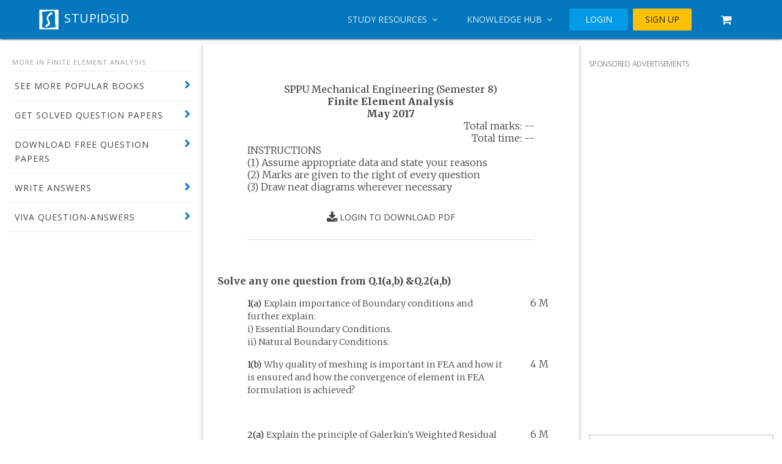

--- FILE ---
content_type: text/html; charset=UTF-8
request_url: https://stupidsid.com/previous-question-papers/download/finite-element-analysis-20244
body_size: 11158
content:
<!DOCTYPE html>
<html>
<head>
    <meta charset="utf-8" />
    <meta name="viewport" content="width=device-width, initial-scale=1.0" />

    <link href="https://static.stupidsid.com/images/logos/stupidsid.ico" type="image/x-icon" rel="icon"/><link href="https://static.stupidsid.com/images/logos/stupidsid.ico" type="image/x-icon" rel="shortcut icon"/>    <meta name="theme-color" content="#0277BD"/>    <link rel="icon" sizes="192x192" href="https://static.stupidsid.com/images/logos/stupidsid-logo-192.png" />
    <link rel="manifest" href="/manifest.json" />
    <link href="/" rel="canonical" />

    <title>SPPU Finite Element Analysis - May 2017 Exam Question Paper | Stupidsid</title>
    <meta name="name" content="Stupidsid"/>    <meta name="description" content="Download question paper (PDF) for Mechanical Engineering Semester 8 - Finite Element Analysis exam (Savitribai Phule Pune University)  held in May 2017 for free"/>    <meta name="keywords" content="stupidsid,engineering,books,questions"/>
    <meta name="twitter:card" content="summary"/>    <meta name="twitter:title" content="SPPU Finite Element Analysis - May 2017 Exam Question Paper | Stupidsid"/>    <meta name="twitter:description" content="Download question paper (PDF) for Mechanical Engineering Semester 8 - Finite Element Analysis exam (Savitribai Phule Pune University)  held in May 2017 for free"/>    <meta name="twitter:image" content=""/>

    <meta property="og:image" content="" />
    <meta property="og:description" content="Download question paper (PDF) for Mechanical Engineering Semester 8 - Finite Element Analysis exam (Savitribai Phule Pune University)  held in May 2017 for free" />
    <meta property="og:title" content="SPPU Finite Element Analysis - May 2017 Exam Question Paper | Stupidsid" />
    <meta property="og:site_name" content="Stupidsid - an online platform for study resources and educational information" />
    <meta property="og:see_also" content="https://stupidsid.com" />

    <meta itemprop="name" content="SPPU Finite Element Analysis - May 2017 Exam Question Paper | Stupidsid" />
    <meta itemprop="description" content="Download question paper (PDF) for Mechanical Engineering Semester 8 - Finite Element Analysis exam (Savitribai Phule Pune University)  held in May 2017 for free" />
    <meta itemprop="image" content="" />

            <style id="antiClickjack">body{display:none !important;}</style>

    <noscript class='css-links-wrapper'>
        <link rel="stylesheet" href="//fonts.googleapis.com/css?family=Merriweather:300,400,700|Open+Sans:400,300,300italic,400italic,600,600italic,700,700italic,800,800italic|Material+Icons" class="js-fa-async-stylesheets" media="meaningless-media-query"/>        <link rel="stylesheet" href="//maxcdn.bootstrapcdn.com/font-awesome/4.7.0/css/font-awesome.min.css" class="js-fa-async-stylesheets" media="meaningless-media-query"/>    </noscript>

    <style>body,html{margin:0;padding:0}.mdl-navigation{display:-ms-flexbox;display:flex;-ms-flex-wrap:nowrap;flex-wrap:nowrap;box-sizing:border-box}.mdl-navigation__link{color:#424242;text-decoration:none;margin:0;font-size:14px;font-weight:400;line-height:24px;letter-spacing:0;opacity:.87}.mdl-navigation__link .material-icons{vertical-align:middle}.mdl-layout__drawer .mdl-navigation{-ms-flex-direction:column;flex-direction:column;-webkit-align-items:stretch;-ms-flex-align:stretch;-ms-grid-row-align:stretch;align-items:stretch;padding-top:16px}.mdl-layout__drawer .mdl-navigation .mdl-navigation__link{display:block;-ms-flex-negative:0;flex-shrink:0;padding:16px 40px;margin:0;color:#757575}.mdl-navigation__button{text-transform:uppercase}.mdl-navigation__button:hover{background-color:#01579b;cursor:pointer}.mdl-navigation__link{border:none;outline:0;background-color:transparent;cursor:pointer;padding:.6em 1.4em}@media screen and (max-width:1024px){.mdl-layout__drawer .mdl-navigation .mdl-navigation__link{padding:16px}}.mdl-layout__drawer .mdl-navigation .mdl-navigation__link:hover{background-color:#e0e0e0}.mdl-layout__drawer .mdl-navigation .mdl-navigation__link--current{background-color:#000;color:#e0e0e0}.mdl-color-text--white{color:#fff!important}.mdl-layout-title,.mdl-layout__title{display:block;position:relative;font-family:"Open Sans",Helvetica,Arial,sans-serif;font-size:20px;line-height:1;letter-spacing:.02em;font-weight:400;box-sizing:border-box}.mdl-image--responsive{max-width:100%!important;max-height:100%!important;height:auto!important}.mdl-layout__drawer>.mdl-layout-title,.mdl-layout__drawer>.mdl-layout__title{line-height:64px;padding-left:40px}@media screen and (max-width:1024px){.mdl-layout__drawer>.mdl-layout-title,.mdl-layout__drawer>.mdl-layout__title{line-height:56px;padding-left:16px}}.mdl-layout__header{display:-ms-flexbox;display:flex;-ms-flex-direction:column;flex-direction:column;-ms-flex-wrap:nowrap;flex-wrap:nowrap;-ms-flex-pack:start;justify-content:flex-start;box-sizing:border-box;-ms-flex-negative:0;flex-shrink:0;width:100%;margin:0;padding:0;border:none;min-height:64px;max-height:1000px;z-index:3;background-color:#0277bd;color:#fff;box-shadow:0 2px 2px 0 rgba(0,0,0,.14),0 3px 1px -2px rgba(0,0,0,.2),0 1px 5px 0 rgba(0,0,0,.12);transition-duration:.2s;transition-timing-function:cubic-bezier(.4,0,.2,1);transition-property:max-height,box-shadow}@media screen and (max-width:1024px){.mdl-layout__header{min-height:56px}}.mdl-layout--fixed-drawer.is-upgraded:not(.is-small-screen)>.mdl-layout__header{margin-left:240px;width:calc(100% - 240px)}@media screen and (min-width:1025px){.mdl-layout--fixed-drawer>.mdl-layout__header .mdl-layout__header-row{padding-left:40px}}.mdl-layout__header>.mdl-layout-icon{position:absolute;left:40px;top:16px;height:32px;width:32px;overflow:hidden;z-index:3;display:block}@media screen and (max-width:1024px){.mdl-layout__header>.mdl-layout-icon{left:16px;top:12px}}.mdl-layout.has-drawer .mdl-layout__header>.mdl-layout-icon{display:none}.mdl-layout__header.is-compact{max-height:64px}@media screen and (max-width:1024px){.mdl-layout__header.is-compact{max-height:56px}}.mdl-layout__header.is-compact.has-tabs{height:112px}@media screen and (max-width:1024px){.mdl-layout__header.is-compact.has-tabs{min-height:104px}}@media screen and (max-width:1024px){.mdl-layout__header{display:none}.mdl-layout--fixed-header>.mdl-layout__header{display:-ms-flexbox;display:flex}}.mdl-layout__header-row{display:-ms-flexbox;display:flex;-ms-flex-direction:row;flex-direction:row;-ms-flex-wrap:nowrap;flex-wrap:nowrap;-ms-flex-negative:0;flex-shrink:0;box-sizing:border-box;-ms-flex-item-align:stretch;align-self:stretch;-ms-flex-align:center;align-items:center;height:64px;margin:0;padding:0 40px 0 80px}.mdl-layout--no-drawer-button .mdl-layout__header-row{padding-left:40px}@media screen and (min-width:1025px){.mdl-layout--no-desktop-drawer-button .mdl-layout__header-row{padding-left:40px}}@media screen and (max-width:1024px){.mdl-layout__header-row{height:56px;padding:0 16px 0 72px}.mdl-layout--no-drawer-button .mdl-layout__header-row{padding-left:16px}}.mdl-layout__header-row>*{-ms-flex-negative:0;flex-shrink:0}.mdl-layout__header--scroll .mdl-layout__header-row{width:100%}.mdl-layout__header-row .mdl-navigation{margin:0;padding:0;height:64px;-ms-flex-direction:row;flex-direction:row;-webkit-align-items:center;-ms-flex-align:center;-ms-grid-row-align:center;align-items:center}@media screen and (max-width:1024px){.mdl-layout__header-row .mdl-navigation{height:56px}}.mdl-layout__header-row .mdl-navigation__link{display:block;color:#fff;line-height:64px;padding:0 24px}@media screen and (max-width:1024px){.mdl-layout__header-row .mdl-navigation__link{line-height:56px;padding:0 16px}}.mdl-button{background:0 0;border:none;border-radius:2px;color:#000;position:relative;height:36px;margin:2px 4px;min-width:64px;padding:0 16px;display:inline-block;font-family:"Open Sans",Helvetica,Arial,sans-serif;font-size:14px;font-weight:500;text-transform:uppercase;letter-spacing:0;overflow:hidden;will-change:box-shadow;transition:box-shadow .2s cubic-bezier(.4,0,1,1),background-color .2s cubic-bezier(.4,0,.2,1),color .2s cubic-bezier(.4,0,.2,1);outline:0;cursor:pointer;text-decoration:none;text-align:center;line-height:36px;vertical-align:middle}.mdl-color--light-blue-600{background-color:#039be5!important}.mdl-color--amber-500{background-color:#ffc107!important}.mdl-color-text--grey-900{color:#212121!important}.mdl-menu{position:absolute;list-style:none;top:0;left:0;height:auto;width:auto;min-width:124px;padding:8px 0;margin:0;opacity:0;clip:rect(0 0 0 0);z-index:-1}.mdl-layout:not(.is-small-screen) .mdl-layout--small-screen-only{display:none}.mdl-layout__drawer{display:-ms-flexbox;display:flex;-ms-flex-direction:column;flex-direction:column;-ms-flex-wrap:nowrap;flex-wrap:nowrap;width:240px;height:100%;max-height:100%;position:absolute;top:0;left:0;box-shadow:0 2px 2px 0 rgba(0,0,0,.14),0 3px 1px -2px rgba(0,0,0,.2),0 1px 5px 0 rgba(0,0,0,.12);box-sizing:border-box;border-right:1px solid #e0e0e0;background:#fafafa;-ms-transform:translateX(-250px);transform:translateX(-250px);transform-style:preserve-3d;will-change:transform;transition-duration:.2s;transition-timing-function:cubic-bezier(.4,0,.2,1);transition-property:transform;color:#424242;overflow:visible;overflow-y:auto;z-index:5}.mdl-snackbar{position:fixed;bottom:0;left:50%;cursor:default;background-color:#323232;z-index:3;display:block;display:-ms-flexbox;display:flex;-ms-flex-pack:justify;justify-content:space-between;font-family:"Open Sans",Helvetica,Arial,sans-serif;will-change:transform;-ms-transform:translate(0,80px);transform:translate(0,80px);transition:transform .25s cubic-bezier(.4,0,1,1);pointer-events:none}.mdl-grid{display:-ms-flexbox;display:flex;-ms-flex-flow:row wrap;flex-flow:row wrap;margin:0 auto;-ms-flex-align:stretch;align-items:stretch}.mdl-cell{box-sizing:border-box}.mdl-typography--text-center{text-align:center}.mdl-layout-spacer{-ms-flex-positive:1;flex-grow:1}.mdl-typography--headline,.mdl-typography--headline-color-contrast{font-family:"Open Sans",Helvetica,Arial,sans-serif;font-size:24px;font-weight:400;line-height:32px;-moz-osx-font-smoothing:grayscale}body .mdl-image--circle,body .mdl-image--square{height:96px;width:96px;margin:8px;padding:8px;box-sizing:border-box}body .mdl-image--center{display:block;margin-left:auto;margin-right:auto}.background-overlay{position:absolute;top:0;left:0;width:100%;height:100%}.background-overlay::after{content:'';position:absolute;top:0;left:0;width:100%;height:100%;background-color:rgba(0,0,0,.5);z-index:-1}.background-overlay--image{background-position:center;background-size:cover}html body main .masthead{position:relative;box-sizing:border-box;padding:2em 1em;background-size:cover;background-position:center}html body main .masthead__bottom{position:absolute;bottom:0;left:0;width:100%;display:-ms-flexbox;display:flex;-ms-flex-pack:end;justify-content:flex-end}html body main .masthead__c2a{text-shadow:none}html body main .masthead__c2a i.fa{font-size:.8em}html body main .masthead:not(.no-dark-overlay)::before{content:'';position:absolute;left:0;top:0;width:100%;height:100%;background-color:rgba(0,0,0,.6);z-index:0}html body main .masthead__title{font-size:2.4em}html body main .masthead__content{color:#fff;position:relative;z-index:1;padding:2em 1em;text-shadow:2px 2px 5px rgba(0,0,0,.4)}html body main .masthead__content__subtitle{font-weight:700;margin-top:2em}html body main .masthead__content__logo{width:100px}html body main .masthead__content__input-wrapper{padding:1em 0 0;display:-ms-flexbox;display:flex;-ms-flex-direction:row;flex-direction:row}html body main .masthead__content__input-wrapper *{color:#555}html body main .masthead__content__input-wrapper label{display:block;text-align:left;width:100%;color:#ddd;font-size:1.1em;padding:0 1em}html body main .masthead__content__input-wrapper .institute-results-wrapper{position:relative;z-index:10}html body main .masthead__content__input-wrapper .institute-results-wrapper .ui-autocomplete{animation:fadeIn .1s ease-in-out forwards;box-shadow:0 2px 2px 1px rgba(0,0,0,.2)}html body main .masthead__content__input-wrapper .institute-results-wrapper .ui-menu-item{text-align:left;padding:.5em 1em}html body main .masthead__content__input{display:block;width:100%;border:none;outline:0;font-size:1.2em;padding:.6em 1.2em;border-radius:0 3px 3px 0;background-color:#fff;width:calc(100% - 50px);display:block}html body main .masthead__content__input-wrapp{width:calc(100% - 50px);margin:0}html body main .masthead__content__submit{border-radius:3px 0 0 3px;background-color:#fff;margin:0;font-size:1.2em;padding:0;width:100%;border:0;outline:0;cursor:default;border-right:1px solid #bbb}html body main .masthead__content__submit-wrapp{width:50px;padding:0;margin:0}html body main .masthead__content__links{padding:2em 0 1em;text-shadow:none}html body main .masthead__content__links ul{list-style:none;padding:0;margin:0}html body main .masthead__content__links ul li{display:inline-block;color:#fff}html body main .masthead__content__links__item{color:#fff;height:auto;padding:.8em 1.2em}html body main .masthead__content__links__item__text{margin-top:-.5em}@media all and (max-width:500px){html body main .masthead{padding:1em}html body main .masthead--profile .masthead__content{margin-bottom:3em}html body main .masthead__content{padding:1em .5em}html body main .masthead__content__title{font-size:.6em}html body main .masthead__content__subtitle{font-size:1.1em;line-height:1.3em;margin:0}html body main .masthead__content__logo{width:70px}html body main .masthead__content__logo-wrapp{margin-bottom:.5em}html body main .masthead__content__links ul li{width:100%}html body main .masthead__content__links__item{margin:0}}@media all and (max-width:700px){body .masthead{display:-ms-flexbox;display:flex;-ms-flex-pack:center;justify-content:center;-ms-flex-align:center;align-items:center}body .masthead__content{padding:1em;font-size:.9em}body .masthead__content__input-wrapper{padding:0}body .masthead__content__title{font-size:.8em}body .masthead__content__subtitle{font-size:1.3em;margin-top:1em}body .masthead__content__links{padding:2em .5em}body .masthead__content__links ul{display:-ms-flexbox;display:flex;-ms-flex-direction:row;flex-direction:row;-ms-flex-wrap:wrap;flex-wrap:wrap}body .masthead__content__links li{width:50%;padding:0;margin:0;text-align:left;box-sizing:border-box}body .masthead__content__links li .fa{font-size:1em;padding-right:1em}body .masthead__content__links__item{box-sizing:border-box;text-align:left;width:100%;margin:0;padding:0 1em}body .masthead__content__links__item__text{display:inline}}.login-box{padding:2em 0}.login-wrapper-form{padding:0 1em 1em}.social-auth-button{color:#777;text-transform:none;font-weight:700;font-size:1.1em;height:auto;margin:.4em 0 0;-ms-flex:1;flex:1;width:100%!important;box-sizing:border-box}.social-auth-button .fa,.social-auth-button img{padding:.8em;width:1.5em;text-align:center;display:inline-block}.social-auth-button .fa::before{font-size:1.1em}.social-auth-button span{font-size:.9em}.social-auth-button:hover{background-color:rgba(0,0,0,.1)}.signup-card .mdl-grid{margin:0;padding:0}.signup-card .mdl-grid .mdl-cell{margin:0;padding:1em;box-sizing:border-box}.signup-card .mdl-grid .mdl-cell.is-content{border:1px solid rgba(0,0,0,.117647);padding:2em 1em 2em 2em;text-align:left;background-color:#fff}.signup-card .mdl-grid .mdl-cell.is-content .is-content__title{font-size:1em}.signup-card .mdl-grid .mdl-cell.is-content .is-content__icon{display:-ms-flexbox;display:flex;-ms-flex-align:center;align-items:center;-ms-flex-pack:center;justify-content:center}.signup-card .mdl-grid .mdl-cell.is-content .is-content__text{font-size:.85em}.signup-card .mdl-grid .mdl-cell.is-social{color:#fff;margin:0;padding:2em 1em}.signup-card .mdl-grid .mdl-cell.is-social *{color:inherit}.signup-card .mdl-grid .mdl-cell.is-social .is-social__button{padding:.2em}.signup-card .mdl-grid .mdl-cell.is-social .is-social__button .mdl-button{display:block;padding:.2em 1em;height:auto;width:100%;text-align:left}.signup-modal-window{box-sizing:border-box}.signup-modal-window *{box-sizing:inherit}.signup-modal-window.mdl-modal{padding-top:90px;background-color:rgba(0,0,0,.8)}.signup-modal-window.mdl-modal .mdl-textfield{width:100%;max-width:100%;margin-top:-.4em}.signup-modal-window.mdl-modal .mdl-modal--content{padding:0 1em 1em;max-width:90%;width:600px;max-height:calc(100% - 50px)}.signup-modal-window.mdl-modal .mdl-card__supporting-text{width:100%}.background-overlay{z-index:-1}.background-overlay::after{content:'';position:absolute;top:0;left:0;width:100%;height:100%;background-color:#000;opacity:.6;z-index:1}.background-overlay--image{z-index:-1;position:absolute;top:0;left:0;width:100%;height:100%;background-image:url(/images/feature-graphics/core/home-bg.jpg);background-position:center;background-size:cover}@media all and (max-width:1200px){.signup-card .mdl-grid .mdl-cell.is-social{border:none}}.mdl-layout--small-screen-only{display:none}@media all and (max-width:970px){.mdl-layout--small-screen-only.mdl-layout--small-screen-only.mdl-layout--small-screen-only{display:block}.mdl-layout--large-screen-only.mdl-layout--large-screen-only{display:none}}</style>

        <link
            rel="stylesheet"
            href="https://static.stupidsid.com/css/style.css?v=0.1.1"
            class="js-fa-async-stylesheets"
            media="meaningless-media-query"
        />
    <script>setTimeout(window.lCSSAsync, 16);</script>

    <!-- Analytics -->
    <script>
    (function(i,s,o,g,r,a,m){i['GoogleAnalyticsObject']=r;i[r]=i[r]||function(){
        (i[r].q=i[r].q||[]).push(arguments);},i[r].l=1*new Date();a=s.createElement(o),
    m=s.getElementsByTagName(o)[0];a.async=1;a.src=g;m.parentNode.insertBefore(a,m);
    })(window,document,'script','//www.google-analytics.com/analytics.js','ga');

    window.ga('create', 'UA-15226538-1', 'auto');
    window.ga('send', 'pageview');
    </script>

    
    <!-- DFP -->
    <script async='async' src='https://www.googletagservices.com/tag/js/gpt.js'></script>
    <script>
      var googletag = googletag || {};
      googletag.cmd = googletag.cmd || [];
    </script>

    <script>
      googletag.cmd.push(function() {
        googletag.defineSlot('/118013234/stupidsid-2017-right2', [300, 250], 'div-gpt-ad-1511776990545-0').addService(googletag.pubads());
        googletag.defineSlot('/118013234/stupidsid-2017-right1', [300, 250], 'div-gpt-ad-1511776990545-1').addService(googletag.pubads());
        googletag.pubads().enableSingleRequest();
        googletag.enableServices();
      });
    </script>

    <!-- subscribers web push -->
    <script type="text/javascript">
        var subscribersSiteId = '8467b4d7-258c-4567-b38c-03b29fb64280';
    </script>
    <script type="text/javascript" src="https://cdn.subscribers.com/assets/subscribers.js"></script>

    <!-- Facebook Pixel Code -->
    <script>
    function(f,b,e,v,n,t,s)
    {if(f.fbq)return;n=f.fbq=function(){n.callMethod?
    n.callMethod.apply(n,arguments):n.queue.push(arguments)};
    if(!f._fbq)f._fbq=n;n.push=n;n.loaded=!0;n.version='2.0';
    n.queue=[];t=b.createElement(e);t.async=!0;
    t.src=v;s=b.getElementsByTagName(e)[0];
    s.parentNode.insertBefore(t,s)}(window, document,'script',
    'https://connect.facebook.net/en_US/fbevents.js');
    fbq('init', '2335918096634703');
    fbq('track', 'PageView');
    </script>
    <noscript><img height="1" width="1" style="display:none"
    src="https://www.facebook.com/tr?id=2335918096634703&ev=PageView&noscript=1"
    /></noscript>
    <!-- End Facebook Pixel Code -->
</head>

<!-- Info message snackbar -->
<div id="info-message" class="mdl-js-snackbar info-messager mdl-snackbar">
    <div class="mdl-snackbar__text fa fa-check"></div>
    <button class="mdl-snackbar__action" type="button"></button>
</div>

<!-- Error message snackbar -->
<div id="error-message" class="mdl-js-snackbar error-messager mdl-snackbar">
    <div class="mdl-snackbar__text fa fa-warning"></div>
    <button class="mdl-snackbar__action" type="button"></button>
</div>
<body>
    <div class="mdl-layout mdl-layout--fixed-header">
        

<!-- Always shows a header, even in smaller screens. -->
<header class="mdl-layout__header">
    <div aria-expanded="false" role="button" tabindex="0" class="mdl-layout__drawer-button mdl-layout--small-screen-only">
        <i class="material-icons"></i>
    </div>

    <div class="mdl-layout__header-row">
        <!-- Title -->
        <a href="/" class="mdl-color-text--white" style="text-decoration:none;">
            <span class="mdl-layout-title" style='margin-left: -1em;'>
                <img src="https://static.stupidsid.com/images/logos/stupidsid-logo-white-small.png" class="mdl-image--responsive" style="width:40px" alt=""/>                STUPIDSID
            </span>
        </a>
        <!-- Add spacer, to align navigation to the right -->
        <div class="mdl-layout-spacer"></div>
        <!-- Navigation. We hide it in small screens. -->
        <nav class="mdl-navigation mdl-layout--large-screen-only hidden js-navigation-menu-nav">
            
            <button class='mdl-navigation__link mdl-navigation__button js-navigation-btn' id='nav-btn-study'>
                Study Resources&nbsp;
                <i class='fa fa-angle-down'></i>
            </button>
            <button class='mdl-navigation__link mdl-navigation__button js-navigation-btn' id='nav-btn-hub'>
                Knowledge Hub&nbsp;
                <i class='fa fa-angle-down'></i>
            </button>

                            <a href="/accounts/login" class="mdl-button mdl-js-button mdl-js-ripple-effect mdl-color--light-blue-600 mdl-color-text--white">LOGIN</a>                <a href="/accounts/signup" class="mdl-button mdl-js-button mdl-js-ripple-effect mdl-color--amber-500 mdl-color-text--grey-900">SIGN UP</a>                <a href="/my e-books/cart" class="mdl-button mdl-js-button mdl-js-ripple-effect mdl-color-text--white"><i class="fa fa-shopping-cart fa-lg"></i></a>                    </nav>

        <ul class="mdl-menu mdl-menu--small mdl-menu--bottom-left mdl-js-menu mdl-js-ripple-effect" for="nav-btn-study">

                            <li class='mdl-menu__item--divider'>Get solved question papers</li>
                                    <li><a href="/solved-question-papers/delhi-university" class="mdl-menu__item">DU (University of D...)</a></li>
                                    <li><a href="/solved-question-papers/maharshi-dayanand-university-haryana" class="mdl-menu__item">MDU (Maharshi Dayana...)</a></li>
                                    <li><a href="/solved-question-papers/jntuk" class="mdl-menu__item">JNTUK (JNTU Kakinada)</a></li>
                                    <li><a href="/solved-question-papers/mumbai-university" class="mdl-menu__item">MU (Mumbai University)</a></li>
                                    <li><a href="/solved-question-papers/sppu" class="mdl-menu__item">SPPU (Savitribai Phul...)</a></li>
                                    <li><a href="/solved-question-papers/vtu" class="mdl-menu__item">VTU (Visveswaraya Te...)</a></li>
                            
            <li style='text-align: right; padding: 0 .5em;'>
                <a href="/study-resources" class="mdl-menu__item--mini">See all&nbsp;&nbsp;<i class="fa fa-arrow-right"></i></a>            </li>

            <li></li>

            <!-- More resources -->
            <li class='mdl-menu__item--divider'>More resources</li>
            <li><a href="/syllabus" class="mdl-menu__item">Syllabus</a></li>
            <li><a href="/popular-books" class="mdl-menu__item">Popular Books</a></li>
        </ul>

        <ul class="mdl-menu mdl-menu--small mdl-menu--bottom-left mdl-js-menu mdl-js-ripple-effect" for="nav-btn-hub">
                            <li><a href="https://colleges.stupidsid.com/" class="mdl-menu__item">College Reviews</a></li>
                            <li><a href="https://colleges.stupidsid.com/cutoff-trends" class="mdl-menu__item">Cutoffs</a></li>
                            <li><a href="/ms-in-us" class="mdl-menu__item">MS in US</a></li>
                            <li><a href="https://colleges.stupidsid.com/blog/mba-and-management-6" class="mdl-menu__item">MBA (Management)</a></li>
                            <li><a href="https://colleges.stupidsid.com/blog/placements-and-jobs-7" class="mdl-menu__item">Placements</a></li>
                    </ul>

        <ul class="mdl-menu mdl-menu--small mdl-menu--bottom-left mdl-js-menu mdl-js-ripple-effect" for="nav-btn-user">
                            <li><a href="/me" class="mdl-menu__item">My Profile</a></li>
                            <li><a href="/accounts/edit-profile" class="mdl-menu__item">Edit Profile</a></li>
                            <li><a href="/buy-subscriptions/cart" class="mdl-menu__item">My Cart</a></li>
                            <li><a href="/accounts/logout" class="mdl-menu__item">Logout</a></li>
                    </ul>
    </div>
</header>

<div class='mdl-layout__obfuscator mdl-layout--small-screen-only'></div>

<div class="mdl-layout__drawer mdl-layout--small-screen-only"> <!-- mdl-layout--small-screen-only -->

    <br />

    <nav class="mdl-navigation">
                    <div style='padding: .5em;'>
                <a href="/accounts/login" style="display: block;" class="mdl-button mdl-js-button mdl-js-ripple-effect mdl-color--light-blue-600 mdl-color-text--white">LOGIN</a>                <a href="/accounts/signup" style="display: block;" class="mdl-button mdl-js-button mdl-js-ripple-effect mdl-color--amber-500 mdl-color-text--grey-900">SIGN UP</a>            </div>
            </nav>

    <br />

    <nav class="mdl-navigation">

                    <div class="mdl-layout-title mdl-typography--font-medium" style='padding: 1em 1.3em; margin: 0; line-height: 0;'>Universities</div>
                            <a href="/solved-question-papers/delhi-university" class="mdl-navigation__link mdl-navigation__link--small">DU (University of D...)</a>                            <a href="/solved-question-papers/maharshi-dayanand-university-haryana" class="mdl-navigation__link mdl-navigation__link--small">MDU (Maharshi Dayana...)</a>                            <a href="/solved-question-papers/jntuk" class="mdl-navigation__link mdl-navigation__link--small">JNTUK (JNTU Kakinada)</a>                            <a href="/solved-question-papers/mumbai-university" class="mdl-navigation__link mdl-navigation__link--small">MU (Mumbai University)</a>                            <a href="/solved-question-papers/sppu" class="mdl-navigation__link mdl-navigation__link--small">SPPU (Savitribai Phul...)</a>                            <a href="/solved-question-papers/vtu" class="mdl-navigation__link mdl-navigation__link--small">VTU (Visveswaraya Te...)</a>                        <div class='mdl-typography--text-right'>
                <a href="/study-resources" class="mdl-navigation__link mdl-navigation__link--small" style="font-weight: bold; padding: 0.1em 1em;">See all&nbsp;&nbsp; <i class="fa fa-arrow-right"></i></a>            </div>
            </nav>

    <br />

    <nav class='mdl-navigation'>
        <div
            class="mdl-layout-title mdl-typography--font-medium"
            style='padding: 1em 1.3em; margin: 0; line-height: 0;'>
            Knowledge Hub
        </div>
                    <a href="https://colleges.stupidsid.com/" class="mdl-navigation__link mdl-navigation__link--small">College Reviews</a>                    <a href="https://colleges.stupidsid.com/cutoff-trends" class="mdl-navigation__link mdl-navigation__link--small">Cutoffs</a>                    <a href="/ms-in-us" class="mdl-navigation__link mdl-navigation__link--small">MS in US</a>                    <a href="https://colleges.stupidsid.com/blog/mba-and-management-6" class="mdl-navigation__link mdl-navigation__link--small">MBA (Management)</a>                    <a href="https://colleges.stupidsid.com/blog/placements-and-jobs-7" class="mdl-navigation__link mdl-navigation__link--small">Placements</a>            </nav>

    <br />
</div>

        <main id="main-element" class="mdl-layout__content">
            <div class="page-content">
                                                <div class="mdl-grid">
                    <div class="mdl-cell mdl-cell--4-col mdl-cell--3-col-desktop mdl-cell--order-2-phone mdl-cell--order-2-tablet">
                            
<div class="mdl-menu--vertical">
    <div class="mdl-menu--title">MORE IN Finite Element Analysis</div>
    <ul>
        <li><a href="/popular-books/finite-element-analysis-1628">SEE MORE POPULAR BOOKS</a></li>
        <li><a href="/solved-question-papers/sppu-be-mechanical-engineering-2372">GET SOLVED QUESTION PAPERS</a></li>
        <li><a href="/previous-question-papers/sppu-be-mechanical-engineering-2372">DOWNLOAD FREE QUESTION PAPERS</a></li>
        <li><a href="/write-answers">WRITE ANSWERS</a></li>
        <li><a href="/viva-answers/list-by-subject/1628">VIVA QUESTION-ANSWERS</a></li>
    </ul>
</div>                                            </div>
                    <div class="mdl-cell mdl-cell--6-col mdl-cell--1-offset-tablet mdl-cell--order-1-phone mdl-cell--order-1-tablet">
                                                <script type="text/javascript" async
  src="https://cdn.mathjax.org/mathjax/latest/MathJax.js?config=TeX-MML-AM_CHTML">
</script>
<script type="text/x-mathjax-config">
MathJax.Hub.Config({
  CommonHTML: { linebreaks: { automatic: true } },
  "HTML-CSS": { linebreaks: { automatic: true } },
         SVG: { linebreaks: { automatic: true } }
});
</script>

<div class="mdl-card no-select mdl-shadow--4dp mdl-color-text--grey-800" style="margin-bottom:32px;">
    <div class="mdl-grid" style="padding:64px 16px;">
        <div class="mdl-cell--10-col mdl-cell--1-offset-desktop mdl-typography--font-serif">
            <div class="mdl-typography--text-center mdl-typography--font-bold">
                <small>
                    <a href="/previous-question-papers/sppu-be-mechanical-engineering-2372" style="text-decoration:none" class="mdl-color-text--grey-800">SPPU Mechanical Engineering (Semester 8)</a>                </small>
                <br>
                Finite Element Analysis<br>
                May 2017            </div>
            <div class="mdl-cell--hide-phone mdl-typography--text-right">
                <small>
                    Total marks: --<br>
                    Total time: --
                </small>
            </div>
            <div class="mdl-cell--hide-phone">
                <small>
                INSTRUCTIONS<br>
                (1) Assume appropriate data and state your reasons<br>
                (2) Marks are given to the right of every question<br>
                (3) Draw neat diagrams wherever necessary
                </small>
            </div>
            <br>
            
            <div class="mdl-typography--text-center">
                                    <a href="/accounts/login" class="mdl-button mdl-js-button mdl-js-ripple-effect mdl-color-text--grey-800"><i class="fa fa-download fa-lg" aria-hidden="true"></i> LOGIN TO DOWNLOAD PDF</a>                                            </div>

            <hr />
            
        </div>
                                                                
                                    <div class="mdl-cell mdl-cell--12-col">
                        <span class="mdl-typography--font-bold mdl-typography--font-serif">Solve any one question from Q.1(a,b) &Q.2(a,b)</span>
                    </div>
                                <div class="mdl-cell mdl-cell--9-col mdl-cell--1-offset-desktop mdl-cell--6-col-tablet mdl-cell--3-col-phone">
                    <small style='font-size: .9em;'>
                        <span class='mdl-typography--font-serif mdl-color-text--black'>1(a)</span>
                        <span class="mdl-typography--font-serif">Explain importance of Boundary conditions and further explain: <br> i) Essential Boundary Conditions. <br> ii) Natural Boundary Conditions.</span>
                    </small>
                </div>
                <div class="mdl-cell mdl-cell--2-col mdl-cell--1-col-phone mdl-typography--text-center">
                    <small><span class="mdl-typography--font-serif">6 M</span></small>
                </div>
                                            
                                <div class="mdl-cell mdl-cell--9-col mdl-cell--1-offset-desktop mdl-cell--6-col-tablet mdl-cell--3-col-phone">
                    <small style='font-size: .9em;'>
                        <span class='mdl-typography--font-serif mdl-color-text--black'>1(b)</span>
                        <span class="mdl-typography--font-serif">Why quality of meshing is important in FEA and how it is ensured and how the convergence of element in FEA formulation is achieved?</span>
                    </small>
                </div>
                <div class="mdl-cell mdl-cell--2-col mdl-cell--1-col-phone mdl-typography--text-center">
                    <small><span class="mdl-typography--font-serif">4 M</span></small>
                </div>
                                                <div class="mdl-cell mdl-cell--12-col">
                        <br>
                    </div>
                                                    
                                <div class="mdl-cell mdl-cell--9-col mdl-cell--1-offset-desktop mdl-cell--6-col-tablet mdl-cell--3-col-phone">
                    <small style='font-size: .9em;'>
                        <span class='mdl-typography--font-serif mdl-color-text--black'>2(a)</span>
                        <span class="mdl-typography--font-serif">Explain the principle of Galerkin's Weighted Residual Method.</span>
                    </small>
                </div>
                <div class="mdl-cell mdl-cell--2-col mdl-cell--1-col-phone mdl-typography--text-center">
                    <small><span class="mdl-typography--font-serif">6 M</span></small>
                </div>
                                            
                                <div class="mdl-cell mdl-cell--9-col mdl-cell--1-offset-desktop mdl-cell--6-col-tablet mdl-cell--3-col-phone">
                    <small style='font-size: .9em;'>
                        <span class='mdl-typography--font-serif mdl-color-text--black'>2(b)</span>
                        <span class="mdl-typography--font-serif">Write a step by step procedure for Weak Formulation in elemental formulations.</span>
                    </small>
                </div>
                <div class="mdl-cell mdl-cell--2-col mdl-cell--1-col-phone mdl-typography--text-center">
                    <small><span class="mdl-typography--font-serif">4 M</span></small>
                </div>
                                                <div class="mdl-cell mdl-cell--12-col">
                        <br>
                    </div>
                                                    
                                    <div class="mdl-cell mdl-cell--12-col">
                        <span class="mdl-typography--font-bold mdl-typography--font-serif">Solve any one question from Q.3 & Q.4(a,b)</span>
                    </div>
                                <div class="mdl-cell mdl-cell--9-col mdl-cell--1-offset-desktop mdl-cell--6-col-tablet mdl-cell--3-col-phone">
                    <small style='font-size: .9em;'>
                        <span class='mdl-typography--font-serif mdl-color-text--black'>3</span>
                        <span class="mdl-typography--font-serif">Determine the nodal displacements and element stresses by finite element formulation for the following figure. <br> !mage</span>
                    </small>
                </div>
                <div class="mdl-cell mdl-cell--2-col mdl-cell--1-col-phone mdl-typography--text-center">
                    <small><span class="mdl-typography--font-serif">10 M</span></small>
                </div>
                                                <div class="mdl-cell mdl-cell--12-col">
                        <br>
                    </div>
                                                    
                                <div class="mdl-cell mdl-cell--9-col mdl-cell--1-offset-desktop mdl-cell--6-col-tablet mdl-cell--3-col-phone">
                    <small style='font-size: .9em;'>
                        <span class='mdl-typography--font-serif mdl-color-text--black'>4(a)</span>
                        <span class="mdl-typography--font-serif">For the truss shown in figure acted by a forced P. The dispplacements of node 2 is found to be Ux = 0.01 mm and Uy = -0.2mm, Determine Force P. <br> !mage</span>
                    </small>
                </div>
                <div class="mdl-cell mdl-cell--2-col mdl-cell--1-col-phone mdl-typography--text-center">
                    <small><span class="mdl-typography--font-serif">6 M</span></small>
                </div>
                                            
                                    <div class="mdl-cell mdl-cell--12-col">
                        <span class="mdl-typography--font-bold mdl-typography--font-serif">Solve any one question from Q.5(a,b,c) & Q.6(a,b)</span>
                    </div>
                                <div class="mdl-cell mdl-cell--9-col mdl-cell--1-offset-desktop mdl-cell--6-col-tablet mdl-cell--3-col-phone">
                    <small style='font-size: .9em;'>
                        <span class='mdl-typography--font-serif mdl-color-text--black'>4(b)</span>
                        <span class="mdl-typography--font-serif">Explain method of Penalty for solution of equation [K] {X} = {F} where, [K] is a stiffness matrix, {X} is displacement vector and {F} is load vector.</span>
                    </small>
                </div>
                <div class="mdl-cell mdl-cell--2-col mdl-cell--1-col-phone mdl-typography--text-center">
                    <small><span class="mdl-typography--font-serif">4 M</span></small>
                </div>
                                                <div class="mdl-cell mdl-cell--12-col">
                        <br>
                    </div>
                                                    
                                <div class="mdl-cell mdl-cell--9-col mdl-cell--1-offset-desktop mdl-cell--6-col-tablet mdl-cell--3-col-phone">
                    <small style='font-size: .9em;'>
                        <span class='mdl-typography--font-serif mdl-color-text--black'>5(a)</span>
                        <span class="mdl-typography--font-serif">What is meant by ISO, SUPER and SUB parametric element and for structural analysis which is mostly preferred?</span>
                    </small>
                </div>
                <div class="mdl-cell mdl-cell--2-col mdl-cell--1-col-phone mdl-typography--text-center">
                    <small><span class="mdl-typography--font-serif">6 M</span></small>
                </div>
                                            
                                <div class="mdl-cell mdl-cell--9-col mdl-cell--1-offset-desktop mdl-cell--6-col-tablet mdl-cell--3-col-phone">
                    <small style='font-size: .9em;'>
                        <span class='mdl-typography--font-serif mdl-color-text--black'>5(b)</span>
                        <span class="mdl-typography--font-serif">Determine the Cartesian coordinate of the point P(&zeta;=0.5, &eta;=0.5) shown in Fig. <br> !mage</span>
                    </small>
                </div>
                <div class="mdl-cell mdl-cell--2-col mdl-cell--1-col-phone mdl-typography--text-center">
                    <small><span class="mdl-typography--font-serif">6 M</span></small>
                </div>
                                            
                                <div class="mdl-cell mdl-cell--9-col mdl-cell--1-offset-desktop mdl-cell--6-col-tablet mdl-cell--3-col-phone">
                    <small style='font-size: .9em;'>
                        <span class='mdl-typography--font-serif mdl-color-text--black'>5(c)</span>
                        <span class="mdl-typography--font-serif">State and explain the three basic laws on which isoparametric concept is developed.</span>
                    </small>
                </div>
                <div class="mdl-cell mdl-cell--2-col mdl-cell--1-col-phone mdl-typography--text-center">
                    <small><span class="mdl-typography--font-serif">6 M</span></small>
                </div>
                                                <div class="mdl-cell mdl-cell--12-col">
                        <br>
                    </div>
                                                    
                                <div class="mdl-cell mdl-cell--9-col mdl-cell--1-offset-desktop mdl-cell--6-col-tablet mdl-cell--3-col-phone">
                    <small style='font-size: .9em;'>
                        <span class='mdl-typography--font-serif mdl-color-text--black'>6(a)</span>
                        <span class="mdl-typography--font-serif">Write short notes on: <br> i) Uniqueness of mapping of isoparanmetric elements. <br> ii) Jacobian matrix.</span>
                    </small>
                </div>
                <div class="mdl-cell mdl-cell--2-col mdl-cell--1-col-phone mdl-typography--text-center">
                    <small><span class="mdl-typography--font-serif">8 M</span></small>
                </div>
                                            
                                <div class="mdl-cell mdl-cell--9-col mdl-cell--1-offset-desktop mdl-cell--6-col-tablet mdl-cell--3-col-phone">
                    <small style='font-size: .9em;'>
                        <span class='mdl-typography--font-serif mdl-color-text--black'>6(b)</span>
                        <span class="mdl-typography--font-serif">For the element shown in Fid. Assemable Jacobian matrix and strain displacement matrix for the Gaussian point (0.7,0.5) <br> !mage</span>
                    </small>
                </div>
                <div class="mdl-cell mdl-cell--2-col mdl-cell--1-col-phone mdl-typography--text-center">
                    <small><span class="mdl-typography--font-serif">10 M</span></small>
                </div>
                                                <div class="mdl-cell mdl-cell--12-col">
                        <br>
                    </div>
                                                    
                                    <div class="mdl-cell mdl-cell--12-col">
                        <span class="mdl-typography--font-bold mdl-typography--font-serif">Solve any one question from Q.7(a,b) &Q.8(a,b)</span>
                    </div>
                                <div class="mdl-cell mdl-cell--9-col mdl-cell--1-offset-desktop mdl-cell--6-col-tablet mdl-cell--3-col-phone">
                    <small style='font-size: .9em;'>
                        <span class='mdl-typography--font-serif mdl-color-text--black'>7(a)</span>
                        <span class="mdl-typography--font-serif">Write down governing eqution of steady state Heat Transfer and also write down elemental stiffness matrix and compare with Bar element.</span>
                    </small>
                </div>
                <div class="mdl-cell mdl-cell--2-col mdl-cell--1-col-phone mdl-typography--text-center">
                    <small><span class="mdl-typography--font-serif">6 M</span></small>
                </div>
                                            
                                <div class="mdl-cell mdl-cell--9-col mdl-cell--1-offset-desktop mdl-cell--6-col-tablet mdl-cell--3-col-phone">
                    <small style='font-size: .9em;'>
                        <span class='mdl-typography--font-serif mdl-color-text--black'>7(b)</span>
                        <span class="mdl-typography--font-serif">Consider a brick wall of thickness 0.6m, k = 0.75 W/m&deg;K. The inner surface is at 15&deg;C and the outer surface is exposed to cold air at -15&deg;C. The heat transfer coefficient associated with the outside surface is 40W/m<sup>2</sup> K&deg;. Determine the steady state temperature distribution within the wall and also the heat flux through the wall. Use two elements and obtain the solution.</span>
                    </small>
                </div>
                <div class="mdl-cell mdl-cell--2-col mdl-cell--1-col-phone mdl-typography--text-center">
                    <small><span class="mdl-typography--font-serif">10 M</span></small>
                </div>
                                                <div class="mdl-cell mdl-cell--12-col">
                        <br>
                    </div>
                                                    
                                <div class="mdl-cell mdl-cell--9-col mdl-cell--1-offset-desktop mdl-cell--6-col-tablet mdl-cell--3-col-phone">
                    <small style='font-size: .9em;'>
                        <span class='mdl-typography--font-serif mdl-color-text--black'>8(a)</span>
                        <span class="mdl-typography--font-serif">Heat is generated in a large plate (K = 0.5 W/m C&deg;) at the rate of 2000W/m<sup>3</sup>. The plate is 10 cm thick. Outside surface of the plate is exposed to ambient air at 30&deg;C with a convective heat transfer coefficient of 40W/m<sup>2</sup> C&deg;. Determine the temperature distribution in the wall.</span>
                    </small>
                </div>
                <div class="mdl-cell mdl-cell--2-col mdl-cell--1-col-phone mdl-typography--text-center">
                    <small><span class="mdl-typography--font-serif">10 M</span></small>
                </div>
                                            
                                <div class="mdl-cell mdl-cell--9-col mdl-cell--1-offset-desktop mdl-cell--6-col-tablet mdl-cell--3-col-phone">
                    <small style='font-size: .9em;'>
                        <span class='mdl-typography--font-serif mdl-color-text--black'>8(b)</span>
                        <span class="mdl-typography--font-serif">Derive FEA stiffness matrix for Pin Ein Heat Transfer Problem.</span>
                    </small>
                </div>
                <div class="mdl-cell mdl-cell--2-col mdl-cell--1-col-phone mdl-typography--text-center">
                    <small><span class="mdl-typography--font-serif">6 M</span></small>
                </div>
                                                <div class="mdl-cell mdl-cell--12-col">
                        <br>
                    </div>
                                                    
                                    <div class="mdl-cell mdl-cell--12-col">
                        <span class="mdl-typography--font-bold mdl-typography--font-serif">Solve any one question from Q.9(a,b) Q.10(a,b)</span>
                    </div>
                                <div class="mdl-cell mdl-cell--9-col mdl-cell--1-offset-desktop mdl-cell--6-col-tablet mdl-cell--3-col-phone">
                    <small style='font-size: .9em;'>
                        <span class='mdl-typography--font-serif mdl-color-text--black'>9(a)</span>
                        <span class="mdl-typography--font-serif">Write down Consistent Mass and Lumped Mass Matrix for <br> i) Bar Element <br> ii) Plane Stress Element</span>
                    </small>
                </div>
                <div class="mdl-cell mdl-cell--2-col mdl-cell--1-col-phone mdl-typography--text-center">
                    <small><span class="mdl-typography--font-serif">6 M</span></small>
                </div>
                                            
                                <div class="mdl-cell mdl-cell--9-col mdl-cell--1-offset-desktop mdl-cell--6-col-tablet mdl-cell--3-col-phone">
                    <small style='font-size: .9em;'>
                        <span class='mdl-typography--font-serif mdl-color-text--black'>9(b)</span>
                        <span class="mdl-typography--font-serif">Find the natural frequencies of longitudinal vibrations of the same stepped shaft of areas A = 12000mm<sup>2</sup> and 2A = 2500mm<sup>2</sup> and of equal length (L = 1m), when it is constrained at one end, as shown below: <br>!mage</span>
                    </small>
                </div>
                <div class="mdl-cell mdl-cell--2-col mdl-cell--1-col-phone mdl-typography--text-center">
                    <small><span class="mdl-typography--font-serif">10 M</span></small>
                </div>
                                                <div class="mdl-cell mdl-cell--12-col">
                        <br>
                    </div>
                                                    
                                <div class="mdl-cell mdl-cell--9-col mdl-cell--1-offset-desktop mdl-cell--6-col-tablet mdl-cell--3-col-phone">
                    <small style='font-size: .9em;'>
                        <span class='mdl-typography--font-serif mdl-color-text--black'>10(a)</span>
                        <span class="mdl-typography--font-serif">Explain difference between consistent and lumped mass matrix technique for modal analysis of structure.</span>
                    </small>
                </div>
                <div class="mdl-cell mdl-cell--2-col mdl-cell--1-col-phone mdl-typography--text-center">
                    <small><span class="mdl-typography--font-serif">6 M</span></small>
                </div>
                                            
                                <div class="mdl-cell mdl-cell--9-col mdl-cell--1-offset-desktop mdl-cell--6-col-tablet mdl-cell--3-col-phone">
                    <small style='font-size: .9em;'>
                        <span class='mdl-typography--font-serif mdl-color-text--black'>10(b)</span>
                        <span class="mdl-typography--font-serif">Find the natural frequencies of longitudinal vibrations of the unconstrained stepped shaft of areas A and 2A and of equal lengths (L), as shown below: <br> !mage</span>
                    </small>
                </div>
                <div class="mdl-cell mdl-cell--2-col mdl-cell--1-col-phone mdl-typography--text-center">
                    <small><span class="mdl-typography--font-serif">10 M</span></small>
                </div>
                        </div>
</div>
<br><hr><br>
<div id="more-question-papers" class="mdl-typography--subhead mdl-typography--text-uppercase">
    More question papers from Finite Element Analysis</div>
<div class="mdl-grid">
        <div class="mdl-cell mdl-cell--4-col">
        <div class="mdl-typography--text-center">
            <a href="/previous-question-papers/download/finite-element-analysis-28517"><button class="mdl-button mdl-js-button mdl-button--primary">May 2019</button></a>        </div>
    </div>
        <div class="mdl-cell mdl-cell--4-col">
        <div class="mdl-typography--text-center">
            <a href="/previous-question-papers/download/finite-element-analysis-26997"><button class="mdl-button mdl-js-button mdl-button--primary">May 2018</button></a>        </div>
    </div>
        <div class="mdl-cell mdl-cell--4-col">
        <div class="mdl-typography--text-center">
            <a href="/previous-question-papers/download/finite-element-analysis-25073"><button class="mdl-button mdl-js-button mdl-button--primary">December 2017</button></a>        </div>
    </div>
        <div class="mdl-cell mdl-cell--4-col">
        <div class="mdl-typography--text-center">
            <a href="/previous-question-papers/download/finite-element-analysis-20354"><button class="mdl-button mdl-js-button mdl-button--primary">April 2017</button></a>        </div>
    </div>
        <div class="mdl-cell mdl-cell--4-col">
        <div class="mdl-typography--text-center">
            <a href="/previous-question-papers/download/finite-element-analysis-15718"><button class="mdl-button mdl-js-button mdl-button--primary">December 2016</button></a>        </div>
    </div>
        <div class="mdl-cell mdl-cell--4-col">
        <div class="mdl-typography--text-center">
            <a href="/previous-question-papers/download/finite-element-analysis-13614"><button class="mdl-button mdl-js-button mdl-button--primary">May 2016</button></a>        </div>
    </div>
        <div class="mdl-cell mdl-cell--4-col">
        <div class="mdl-typography--text-center">
            <a href="/previous-question-papers/download/finite-element-analysis-14513"><button class="mdl-button mdl-js-button mdl-button--primary">February 2016</button></a>        </div>
    </div>
        <div class="mdl-cell mdl-cell--4-col">
        <div class="mdl-typography--text-center">
            <a href="/previous-question-papers/download/finite-element-analysis-8901"><button class="mdl-button mdl-js-button mdl-button--primary">May 2014</button></a>        </div>
    </div>
        <div class="mdl-cell mdl-cell--4-col">
        <div class="mdl-typography--text-center">
            <a href="/previous-question-papers/download/finite-element-analysis-6409"><button class="mdl-button mdl-js-button mdl-button--primary">April 2013</button></a>        </div>
    </div>
        <div class="mdl-cell mdl-cell--4-col">
        <div class="mdl-typography--text-center">
            <a href="/previous-question-papers/download/finite-element-analysis-6408"><button class="mdl-button mdl-js-button mdl-button--primary">October 2012</button></a>        </div>
    </div>
    </div>

<!--
    * sidebar-left menu
    *
    * -->
                    </div>
                    <div class="mdl-cell mdl-cell--4-col mdl-cell--3-col-desktop mdl-cell--order-3-phone mdl-cell--order-3-tablet">
                                                <h5><small>SPONSORED ADVERTISEMENTS</small></h5>

<script>
    window.adsbygoogle = window.adsbygoogle || [];
    window.googletag = window.googletag || {};
    window.googletag.cmd = window.googletag.cmd || [];
</script>

<!-- /118013234/stupidsid-2017-right2 -->
<div id='div-gpt-ad-1511776990545-0' style='height:250px; width:300px;'>
<script>
googletag.cmd.push(function() { googletag.display('div-gpt-ad-1511776990545-0'); });
</script>
</div>
<br /><br />
<!-- /118013234/stupidsid-2017-right1 -->
<div id='div-gpt-ad-1511776990545-1' style='height:250px; width:300px;'>
<script>
googletag.cmd.push(function() { googletag.display('div-gpt-ad-1511776990545-1'); });
</script>
</div>
<br /><br />

<!-- Stupidsid Right3 -->
<ins
    class="adsbygoogle"
    style="display:inline-block;width:300px;height:250px; border: 1px solid #bbb;"
    data-ad-client="ca-pub-3784145798058063"
    data-ad-slot="6328920436">
</ins>
<script>window.adsbygoogle.push({});</script>

<br />
<br />

<!-- Stupidsid Right4 -->
<ins
    class="adsbygoogle"
    style="display:inline-block; width:300px; height:250px; border: 1px solid #bbb;"
    data-ad-client="ca-pub-3784145798058063"
    data-ad-slot="6328920436">
</ins>
<script>window.adsbygoogle.push({});</script>

<script>
    window.isAdsScriptLoaded = window.isAdsScriptLoaded || false;
    window.loadAdsScript = window.loadAdsScript || (function() {
        console.log('willLoad', !window.isAdsScriptLoaded);
        if(!window.isAdsScriptLoaded) {
            window.isAdsScriptLoaded = true;

            var $s = document.createElement('script');
            $s.src = '//pagead2.googlesyndication.com/pagead/js/adsbygoogle.js';
            document.body.appendChild($s);
        }
    });

    var timer = null;
    window.addEventListener('mdl-componentupgraded', function(e) {
        if(e.target.classList.contains('mdl-layout')) {
            clearTimeout(timer);
            timer = setTimeout(function() { window.loadAdsScript(); }, 200);
        }
    });

    // In case the layout wasnt found or mdl-componentupgraded didnt get triggered. Fallback.
    setTimeout(function() { window.loadAdsScript(); }, 2000);
</script>

                    </div>
                </div>
            </div>
            <div style="margin-top:32px"></div>
            

<footer class="mdl-mega-footer" style='position: relative;'>
    <div class="mdl-mega-footer__middle-section">

        <div class="mdl-mega-footer__drop-down-section">
            <input class="mdl-mega-footer__heading-checkbox" type="checkbox" checked>
            <h1 class="mdl-mega-footer__heading">More from Stupidsid</h1>
            <ul class="mdl-mega-footer__link-list">
                <li><a href="/write-answers">Write answers</a></li>
                <li><a href="/study-resources">University Question Papers</a></li>
                <li><a href="/syllabus">Syllabus</a></li>
                <li><a href="/popular-books">Popular Books</a></li>
		<li><a href="https://prep.yocket.com?utm_source=stupidsid_footer&utm_medium=organic" target="_blank">GRE Practice Tests</a></li>
            </ul>
        </div>

        <div class="mdl-mega-footer__drop-down-section">
            <input class="mdl-mega-footer__heading-checkbox" type="checkbox" checked>
            <h1 class="mdl-mega-footer__heading">Solved papers</h1>
            <ul class="mdl-mega-footer__link-list">
                                    <li><a href="/solved-question-papers/delhi-university">University of Delhi</a></li>
                                    <li><a href="/solved-question-papers/maharshi-dayanand-university-haryana">Maharshi Dayanand Univ...</a></li>
                                    <li><a href="/solved-question-papers/jntuk">JNTU Kakinada</a></li>
                                    <li><a href="/solved-question-papers/mumbai-university">Mumbai University</a></li>
                                    <li><a href="/solved-question-papers/sppu">Savitribai Phule Pune ...</a></li>
                                    <li><a href="/solved-question-papers/vtu">Visveswaraya Technolog...</a></li>
                            </ul>
        </div>

        <div class="mdl-mega-footer__drop-down-section">
            <input class="mdl-mega-footer__heading-checkbox" type="checkbox" checked>
            <h1 class="mdl-mega-footer__heading">Colleges</h1>
            <ul class="mdl-mega-footer__link-list">
                <li><a href="https://colleges.stupidsid.com/cutoff-trends">Cutoffs</a></li>
                <li><a href="https://colleges.stupidsid.com/course-descriptions">Course Descriptions</li>
                <li><a href="https://colleges.stupidsid.com/">College Reviews</a></li>
                <li><a href="https://colleges.stupidsid.com/blog/placements-and-jobs-7">Placements</a></li>
                <li><a href="https://colleges.stupidsid.com/blog/mba-and-management-6">MBA (Management)</a></li>
                <li><a href="/ms-in-us">MS in US</a></li>
            </ul>
        </div>

        <div class="mdl-mega-footer__drop-down-section">
            <input class="mdl-mega-footer__heading-checkbox" type="checkbox" checked>
            <h1 class="mdl-mega-footer__heading">Company</h1>
            <ul class="mdl-mega-footer__link-list">
                <li><a href="/about-us">About us</a></li>
                <!--<li><a href="/pages/advertise">Advertise</a></li>-->
                <li><a href="/jobs">Work with us</a></li>
                <li><a href="/contact-us">Contact us</a></li>
            </ul>
        </div>

    </div>

    <div class="mdl-mega-footer__bottom-section" style='font-size: .85em;'>
        <div class="mdl-logo">&copy; 2010-2017 Stupidsid. All rights reserved.</div>
        <ul class="mdl-mega-footer__link-list" style='font-size: .85em;'>
            <li><a href="/privacy">Privacy</a></li>
            <li><a href="/terms">Terms</a></li>
            <li><a href="/disclaimer">Disclaimer</a></li>
        </ul>
    </div>

</footer>

        </main>
    </div>
    

<script src="https://static.stupidsid.com/js/script.js?v=0.1.4" async defer></script>

<script>
	(function(doc, win, raf) {
		'use strict';

		Array.from= Array.from || function(arr) { return Array.prototype.slice.call(arr, 0); };

		var $links= doc.querySelector('.css-links-wrapper');

		function applyCSS($el) {
			if($el.getAttribute('media') !== 'all')
				$el.setAttribute('media', 'all');
		}

		window.lCSSAsync= function () {
			var cls= 'js-fa-async-stylesheets';
			var $links= doc.querySelectorAll('.' + cls);

			Array
				.from($links)
				.map(function($el) { $el.classList.remove(cls); return $el; })
				.forEach(function($el) {
					var result=
						Array
							.from(doc.styleSheets)
							.filter(function(s) { return s.href === $el.href; })
							.filter(function(s) { return !('cssRules' in s); })
							.map(function() {
								$el.addEventListener('load', applyCSS.bind(null, $el));
								return $el.href;
							});

					if(!result.length) {
						raf(applyCSS.bind(null, $el));
					}
				});
		};

		function lCSSDef() {
			var $div= doc.createElement('div');
			$div.innerHTML= $links.textContent;
			doc.head.appendChild($div);
			window.lCSSAsync();
		}

		// Deffered loading of the other css files
		doc.addEventListener('DOMContentLoaded', function() { raf? raf(lCSSDef): setTimeout(lCSSDef, 20); });

	})(document, window, requestAnimationFrame);


	window.onFullLoad = function(cb) {

		cb = cb.bind(null);

		if(['complete', 'interactive'].indexOf(document.readyState) !== -1) {
			requestAnimationFrame? requestAnimationFrame(cb): setTimeout(cb, 20);
		} else {
			window.addEventListener('DOMContentLoaded', cb);
		}
	};

	window.baseUrl = '/';
	window.jsRootDir = 'https://static.stupidsid.com/js/';
	window.csrfToken = 'b1308bcc414f0c14311fa7e3931830a9492b105e515e3483e598abc17e0423c324a94c29d0186f3ce488a5f95ec1a83bb2967342e4ebb3dbf8c9edf71da685d2';

	window.authToken= 'Og==';
</script>

</body>
</html>


--- FILE ---
content_type: text/html; charset=utf-8
request_url: https://www.google.com/recaptcha/api2/aframe
body_size: 267
content:
<!DOCTYPE HTML><html><head><meta http-equiv="content-type" content="text/html; charset=UTF-8"></head><body><script nonce="9J-lp7wJxx4ar-9MSRwfUg">/** Anti-fraud and anti-abuse applications only. See google.com/recaptcha */ try{var clients={'sodar':'https://pagead2.googlesyndication.com/pagead/sodar?'};window.addEventListener("message",function(a){try{if(a.source===window.parent){var b=JSON.parse(a.data);var c=clients[b['id']];if(c){var d=document.createElement('img');d.src=c+b['params']+'&rc='+(localStorage.getItem("rc::a")?sessionStorage.getItem("rc::b"):"");window.document.body.appendChild(d);sessionStorage.setItem("rc::e",parseInt(sessionStorage.getItem("rc::e")||0)+1);localStorage.setItem("rc::h",'1769629602415');}}}catch(b){}});window.parent.postMessage("_grecaptcha_ready", "*");}catch(b){}</script></body></html>